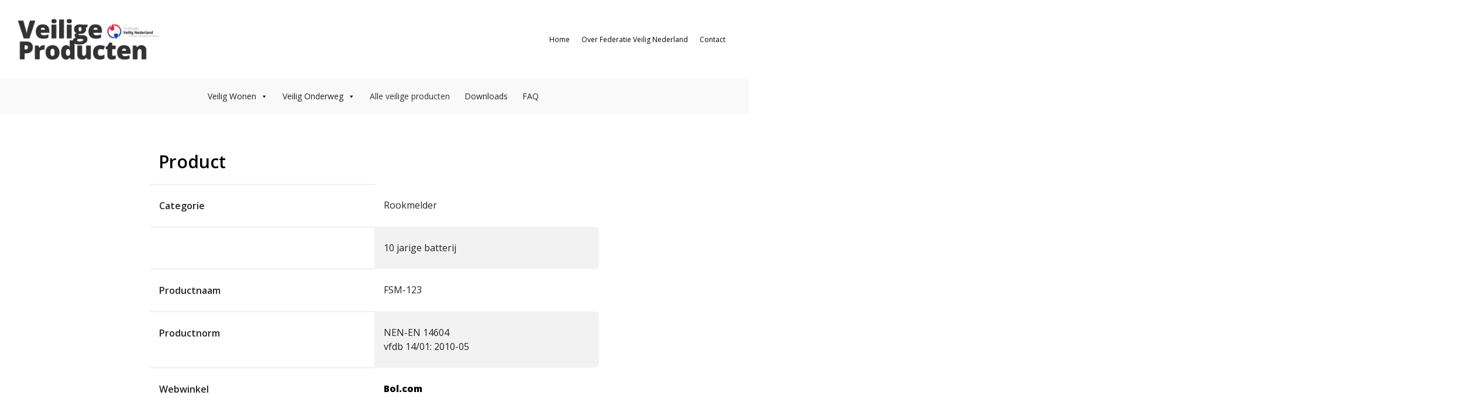

--- FILE ---
content_type: text/html; charset=UTF-8
request_url: https://veiligeproducten.nl/alle-veilige-producten/product-detailpagina/?productid=186
body_size: 9643
content:
<!DOCTYPE html>
<html lang="nl-NL" class="no-js no-svg">
<head>
  <meta charset="UTF-8">
  <meta name="viewport" content="width=device-width, initial-scale=1">
  <link rel="profile" href="http://gmpg.org/xfn/11">
	
  <!-- Title -->
  <title>Veilige Producten | product-detailpagina</title>
  
  <title>product-detailpagina &#8211; Veilige producten</title>
<meta name='robots' content='max-image-preview:large' />
<link rel='dns-prefetch' href='//cdnjs.cloudflare.com' />
<link rel='dns-prefetch' href='//www.googletagmanager.com' />
<link rel="alternate" title="oEmbed (JSON)" type="application/json+oembed" href="https://veiligeproducten.nl/wp-json/oembed/1.0/embed?url=https%3A%2F%2Fveiligeproducten.nl%2Falle-veilige-producten%2Fproduct-detailpagina%2F" />
<link rel="alternate" title="oEmbed (XML)" type="text/xml+oembed" href="https://veiligeproducten.nl/wp-json/oembed/1.0/embed?url=https%3A%2F%2Fveiligeproducten.nl%2Falle-veilige-producten%2Fproduct-detailpagina%2F&#038;format=xml" />
<style id='wp-img-auto-sizes-contain-inline-css' type='text/css'>
img:is([sizes=auto i],[sizes^="auto," i]){contain-intrinsic-size:3000px 1500px}
/*# sourceURL=wp-img-auto-sizes-contain-inline-css */
</style>
<style id='wp-emoji-styles-inline-css' type='text/css'>

	img.wp-smiley, img.emoji {
		display: inline !important;
		border: none !important;
		box-shadow: none !important;
		height: 1em !important;
		width: 1em !important;
		margin: 0 0.07em !important;
		vertical-align: -0.1em !important;
		background: none !important;
		padding: 0 !important;
	}
/*# sourceURL=wp-emoji-styles-inline-css */
</style>
<style id='wp-block-library-inline-css' type='text/css'>
:root{--wp-block-synced-color:#7a00df;--wp-block-synced-color--rgb:122,0,223;--wp-bound-block-color:var(--wp-block-synced-color);--wp-editor-canvas-background:#ddd;--wp-admin-theme-color:#007cba;--wp-admin-theme-color--rgb:0,124,186;--wp-admin-theme-color-darker-10:#006ba1;--wp-admin-theme-color-darker-10--rgb:0,107,160.5;--wp-admin-theme-color-darker-20:#005a87;--wp-admin-theme-color-darker-20--rgb:0,90,135;--wp-admin-border-width-focus:2px}@media (min-resolution:192dpi){:root{--wp-admin-border-width-focus:1.5px}}.wp-element-button{cursor:pointer}:root .has-very-light-gray-background-color{background-color:#eee}:root .has-very-dark-gray-background-color{background-color:#313131}:root .has-very-light-gray-color{color:#eee}:root .has-very-dark-gray-color{color:#313131}:root .has-vivid-green-cyan-to-vivid-cyan-blue-gradient-background{background:linear-gradient(135deg,#00d084,#0693e3)}:root .has-purple-crush-gradient-background{background:linear-gradient(135deg,#34e2e4,#4721fb 50%,#ab1dfe)}:root .has-hazy-dawn-gradient-background{background:linear-gradient(135deg,#faaca8,#dad0ec)}:root .has-subdued-olive-gradient-background{background:linear-gradient(135deg,#fafae1,#67a671)}:root .has-atomic-cream-gradient-background{background:linear-gradient(135deg,#fdd79a,#004a59)}:root .has-nightshade-gradient-background{background:linear-gradient(135deg,#330968,#31cdcf)}:root .has-midnight-gradient-background{background:linear-gradient(135deg,#020381,#2874fc)}:root{--wp--preset--font-size--normal:16px;--wp--preset--font-size--huge:42px}.has-regular-font-size{font-size:1em}.has-larger-font-size{font-size:2.625em}.has-normal-font-size{font-size:var(--wp--preset--font-size--normal)}.has-huge-font-size{font-size:var(--wp--preset--font-size--huge)}.has-text-align-center{text-align:center}.has-text-align-left{text-align:left}.has-text-align-right{text-align:right}.has-fit-text{white-space:nowrap!important}#end-resizable-editor-section{display:none}.aligncenter{clear:both}.items-justified-left{justify-content:flex-start}.items-justified-center{justify-content:center}.items-justified-right{justify-content:flex-end}.items-justified-space-between{justify-content:space-between}.screen-reader-text{border:0;clip-path:inset(50%);height:1px;margin:-1px;overflow:hidden;padding:0;position:absolute;width:1px;word-wrap:normal!important}.screen-reader-text:focus{background-color:#ddd;clip-path:none;color:#444;display:block;font-size:1em;height:auto;left:5px;line-height:normal;padding:15px 23px 14px;text-decoration:none;top:5px;width:auto;z-index:100000}html :where(.has-border-color){border-style:solid}html :where([style*=border-top-color]){border-top-style:solid}html :where([style*=border-right-color]){border-right-style:solid}html :where([style*=border-bottom-color]){border-bottom-style:solid}html :where([style*=border-left-color]){border-left-style:solid}html :where([style*=border-width]){border-style:solid}html :where([style*=border-top-width]){border-top-style:solid}html :where([style*=border-right-width]){border-right-style:solid}html :where([style*=border-bottom-width]){border-bottom-style:solid}html :where([style*=border-left-width]){border-left-style:solid}html :where(img[class*=wp-image-]){height:auto;max-width:100%}:where(figure){margin:0 0 1em}html :where(.is-position-sticky){--wp-admin--admin-bar--position-offset:var(--wp-admin--admin-bar--height,0px)}@media screen and (max-width:600px){html :where(.is-position-sticky){--wp-admin--admin-bar--position-offset:0px}}

/*# sourceURL=wp-block-library-inline-css */
</style><style id='global-styles-inline-css' type='text/css'>
:root{--wp--preset--aspect-ratio--square: 1;--wp--preset--aspect-ratio--4-3: 4/3;--wp--preset--aspect-ratio--3-4: 3/4;--wp--preset--aspect-ratio--3-2: 3/2;--wp--preset--aspect-ratio--2-3: 2/3;--wp--preset--aspect-ratio--16-9: 16/9;--wp--preset--aspect-ratio--9-16: 9/16;--wp--preset--color--black: #000000;--wp--preset--color--cyan-bluish-gray: #abb8c3;--wp--preset--color--white: #ffffff;--wp--preset--color--pale-pink: #f78da7;--wp--preset--color--vivid-red: #cf2e2e;--wp--preset--color--luminous-vivid-orange: #ff6900;--wp--preset--color--luminous-vivid-amber: #fcb900;--wp--preset--color--light-green-cyan: #7bdcb5;--wp--preset--color--vivid-green-cyan: #00d084;--wp--preset--color--pale-cyan-blue: #8ed1fc;--wp--preset--color--vivid-cyan-blue: #0693e3;--wp--preset--color--vivid-purple: #9b51e0;--wp--preset--gradient--vivid-cyan-blue-to-vivid-purple: linear-gradient(135deg,rgb(6,147,227) 0%,rgb(155,81,224) 100%);--wp--preset--gradient--light-green-cyan-to-vivid-green-cyan: linear-gradient(135deg,rgb(122,220,180) 0%,rgb(0,208,130) 100%);--wp--preset--gradient--luminous-vivid-amber-to-luminous-vivid-orange: linear-gradient(135deg,rgb(252,185,0) 0%,rgb(255,105,0) 100%);--wp--preset--gradient--luminous-vivid-orange-to-vivid-red: linear-gradient(135deg,rgb(255,105,0) 0%,rgb(207,46,46) 100%);--wp--preset--gradient--very-light-gray-to-cyan-bluish-gray: linear-gradient(135deg,rgb(238,238,238) 0%,rgb(169,184,195) 100%);--wp--preset--gradient--cool-to-warm-spectrum: linear-gradient(135deg,rgb(74,234,220) 0%,rgb(151,120,209) 20%,rgb(207,42,186) 40%,rgb(238,44,130) 60%,rgb(251,105,98) 80%,rgb(254,248,76) 100%);--wp--preset--gradient--blush-light-purple: linear-gradient(135deg,rgb(255,206,236) 0%,rgb(152,150,240) 100%);--wp--preset--gradient--blush-bordeaux: linear-gradient(135deg,rgb(254,205,165) 0%,rgb(254,45,45) 50%,rgb(107,0,62) 100%);--wp--preset--gradient--luminous-dusk: linear-gradient(135deg,rgb(255,203,112) 0%,rgb(199,81,192) 50%,rgb(65,88,208) 100%);--wp--preset--gradient--pale-ocean: linear-gradient(135deg,rgb(255,245,203) 0%,rgb(182,227,212) 50%,rgb(51,167,181) 100%);--wp--preset--gradient--electric-grass: linear-gradient(135deg,rgb(202,248,128) 0%,rgb(113,206,126) 100%);--wp--preset--gradient--midnight: linear-gradient(135deg,rgb(2,3,129) 0%,rgb(40,116,252) 100%);--wp--preset--font-size--small: 13px;--wp--preset--font-size--medium: 20px;--wp--preset--font-size--large: 36px;--wp--preset--font-size--x-large: 42px;--wp--preset--spacing--20: 0.44rem;--wp--preset--spacing--30: 0.67rem;--wp--preset--spacing--40: 1rem;--wp--preset--spacing--50: 1.5rem;--wp--preset--spacing--60: 2.25rem;--wp--preset--spacing--70: 3.38rem;--wp--preset--spacing--80: 5.06rem;--wp--preset--shadow--natural: 6px 6px 9px rgba(0, 0, 0, 0.2);--wp--preset--shadow--deep: 12px 12px 50px rgba(0, 0, 0, 0.4);--wp--preset--shadow--sharp: 6px 6px 0px rgba(0, 0, 0, 0.2);--wp--preset--shadow--outlined: 6px 6px 0px -3px rgb(255, 255, 255), 6px 6px rgb(0, 0, 0);--wp--preset--shadow--crisp: 6px 6px 0px rgb(0, 0, 0);}:where(.is-layout-flex){gap: 0.5em;}:where(.is-layout-grid){gap: 0.5em;}body .is-layout-flex{display: flex;}.is-layout-flex{flex-wrap: wrap;align-items: center;}.is-layout-flex > :is(*, div){margin: 0;}body .is-layout-grid{display: grid;}.is-layout-grid > :is(*, div){margin: 0;}:where(.wp-block-columns.is-layout-flex){gap: 2em;}:where(.wp-block-columns.is-layout-grid){gap: 2em;}:where(.wp-block-post-template.is-layout-flex){gap: 1.25em;}:where(.wp-block-post-template.is-layout-grid){gap: 1.25em;}.has-black-color{color: var(--wp--preset--color--black) !important;}.has-cyan-bluish-gray-color{color: var(--wp--preset--color--cyan-bluish-gray) !important;}.has-white-color{color: var(--wp--preset--color--white) !important;}.has-pale-pink-color{color: var(--wp--preset--color--pale-pink) !important;}.has-vivid-red-color{color: var(--wp--preset--color--vivid-red) !important;}.has-luminous-vivid-orange-color{color: var(--wp--preset--color--luminous-vivid-orange) !important;}.has-luminous-vivid-amber-color{color: var(--wp--preset--color--luminous-vivid-amber) !important;}.has-light-green-cyan-color{color: var(--wp--preset--color--light-green-cyan) !important;}.has-vivid-green-cyan-color{color: var(--wp--preset--color--vivid-green-cyan) !important;}.has-pale-cyan-blue-color{color: var(--wp--preset--color--pale-cyan-blue) !important;}.has-vivid-cyan-blue-color{color: var(--wp--preset--color--vivid-cyan-blue) !important;}.has-vivid-purple-color{color: var(--wp--preset--color--vivid-purple) !important;}.has-black-background-color{background-color: var(--wp--preset--color--black) !important;}.has-cyan-bluish-gray-background-color{background-color: var(--wp--preset--color--cyan-bluish-gray) !important;}.has-white-background-color{background-color: var(--wp--preset--color--white) !important;}.has-pale-pink-background-color{background-color: var(--wp--preset--color--pale-pink) !important;}.has-vivid-red-background-color{background-color: var(--wp--preset--color--vivid-red) !important;}.has-luminous-vivid-orange-background-color{background-color: var(--wp--preset--color--luminous-vivid-orange) !important;}.has-luminous-vivid-amber-background-color{background-color: var(--wp--preset--color--luminous-vivid-amber) !important;}.has-light-green-cyan-background-color{background-color: var(--wp--preset--color--light-green-cyan) !important;}.has-vivid-green-cyan-background-color{background-color: var(--wp--preset--color--vivid-green-cyan) !important;}.has-pale-cyan-blue-background-color{background-color: var(--wp--preset--color--pale-cyan-blue) !important;}.has-vivid-cyan-blue-background-color{background-color: var(--wp--preset--color--vivid-cyan-blue) !important;}.has-vivid-purple-background-color{background-color: var(--wp--preset--color--vivid-purple) !important;}.has-black-border-color{border-color: var(--wp--preset--color--black) !important;}.has-cyan-bluish-gray-border-color{border-color: var(--wp--preset--color--cyan-bluish-gray) !important;}.has-white-border-color{border-color: var(--wp--preset--color--white) !important;}.has-pale-pink-border-color{border-color: var(--wp--preset--color--pale-pink) !important;}.has-vivid-red-border-color{border-color: var(--wp--preset--color--vivid-red) !important;}.has-luminous-vivid-orange-border-color{border-color: var(--wp--preset--color--luminous-vivid-orange) !important;}.has-luminous-vivid-amber-border-color{border-color: var(--wp--preset--color--luminous-vivid-amber) !important;}.has-light-green-cyan-border-color{border-color: var(--wp--preset--color--light-green-cyan) !important;}.has-vivid-green-cyan-border-color{border-color: var(--wp--preset--color--vivid-green-cyan) !important;}.has-pale-cyan-blue-border-color{border-color: var(--wp--preset--color--pale-cyan-blue) !important;}.has-vivid-cyan-blue-border-color{border-color: var(--wp--preset--color--vivid-cyan-blue) !important;}.has-vivid-purple-border-color{border-color: var(--wp--preset--color--vivid-purple) !important;}.has-vivid-cyan-blue-to-vivid-purple-gradient-background{background: var(--wp--preset--gradient--vivid-cyan-blue-to-vivid-purple) !important;}.has-light-green-cyan-to-vivid-green-cyan-gradient-background{background: var(--wp--preset--gradient--light-green-cyan-to-vivid-green-cyan) !important;}.has-luminous-vivid-amber-to-luminous-vivid-orange-gradient-background{background: var(--wp--preset--gradient--luminous-vivid-amber-to-luminous-vivid-orange) !important;}.has-luminous-vivid-orange-to-vivid-red-gradient-background{background: var(--wp--preset--gradient--luminous-vivid-orange-to-vivid-red) !important;}.has-very-light-gray-to-cyan-bluish-gray-gradient-background{background: var(--wp--preset--gradient--very-light-gray-to-cyan-bluish-gray) !important;}.has-cool-to-warm-spectrum-gradient-background{background: var(--wp--preset--gradient--cool-to-warm-spectrum) !important;}.has-blush-light-purple-gradient-background{background: var(--wp--preset--gradient--blush-light-purple) !important;}.has-blush-bordeaux-gradient-background{background: var(--wp--preset--gradient--blush-bordeaux) !important;}.has-luminous-dusk-gradient-background{background: var(--wp--preset--gradient--luminous-dusk) !important;}.has-pale-ocean-gradient-background{background: var(--wp--preset--gradient--pale-ocean) !important;}.has-electric-grass-gradient-background{background: var(--wp--preset--gradient--electric-grass) !important;}.has-midnight-gradient-background{background: var(--wp--preset--gradient--midnight) !important;}.has-small-font-size{font-size: var(--wp--preset--font-size--small) !important;}.has-medium-font-size{font-size: var(--wp--preset--font-size--medium) !important;}.has-large-font-size{font-size: var(--wp--preset--font-size--large) !important;}.has-x-large-font-size{font-size: var(--wp--preset--font-size--x-large) !important;}
/*# sourceURL=global-styles-inline-css */
</style>

<style id='classic-theme-styles-inline-css' type='text/css'>
/*! This file is auto-generated */
.wp-block-button__link{color:#fff;background-color:#32373c;border-radius:9999px;box-shadow:none;text-decoration:none;padding:calc(.667em + 2px) calc(1.333em + 2px);font-size:1.125em}.wp-block-file__button{background:#32373c;color:#fff;text-decoration:none}
/*# sourceURL=/wp-includes/css/classic-themes.min.css */
</style>
<link rel='stylesheet' id='contact-form-7-css' href='https://veiligeproducten.nl/wp-content/plugins/contact-form-7/includes/css/styles.css?ver=6.1.4' type='text/css' media='all' />
<link rel='stylesheet' id='megamenu-css' href='https://veiligeproducten.nl/wp-content/uploads/maxmegamenu/style.css?ver=173fed' type='text/css' media='all' />
<link rel='stylesheet' id='dashicons-css' href='https://veiligeproducten.nl/wp-includes/css/dashicons.min.css?ver=6.9' type='text/css' media='all' />
<link rel='stylesheet' id='font-awesome-css' href='https://cdnjs.cloudflare.com/ajax/libs/font-awesome//5.15.3/css/all.min.css?ver=5.15.3' type='text/css' media='all' />
<link rel='stylesheet' id='bootstrap-css' href='https://cdnjs.cloudflare.com/ajax/libs/twitter-bootstrap/4.5.3/css/bootstrap.min.css?ver=6.9' type='text/css' media='all' />
<link rel='stylesheet' id='main-css' href='https://veiligeproducten.nl/wp-content/themes/veiligeproducten/assets/css/main.css?ver=20260115' type='text/css' media='all' />
<link rel='stylesheet' id='mygutenberg-css' href='https://veiligeproducten.nl/wp-content/themes/veiligeproducten/assets/css/mygutenberg.css?ver=20260115' type='text/css' media='all' />
<link rel='stylesheet' id='animations-css' href='https://veiligeproducten.nl/wp-content/themes/veiligeproducten/assets/css/animations.css?ver=20260115' type='text/css' media='all' />
<link rel='stylesheet' id='style-css' href='https://veiligeproducten.nl/wp-content/themes/veiligeproducten/assets/css/style.css?ver=20260115' type='text/css' media='all' />
<link rel='stylesheet' id='wpzoom-social-icons-socicon-css' href='https://veiligeproducten.nl/wp-content/plugins/social-icons-widget-by-wpzoom/assets/css/wpzoom-socicon.css?ver=1764844671' type='text/css' media='all' />
<link rel='stylesheet' id='wpzoom-social-icons-genericons-css' href='https://veiligeproducten.nl/wp-content/plugins/social-icons-widget-by-wpzoom/assets/css/genericons.css?ver=1764844671' type='text/css' media='all' />
<link rel='stylesheet' id='wpzoom-social-icons-academicons-css' href='https://veiligeproducten.nl/wp-content/plugins/social-icons-widget-by-wpzoom/assets/css/academicons.min.css?ver=1764844671' type='text/css' media='all' />
<link rel='stylesheet' id='wpzoom-social-icons-font-awesome-3-css' href='https://veiligeproducten.nl/wp-content/plugins/social-icons-widget-by-wpzoom/assets/css/font-awesome-3.min.css?ver=1764844671' type='text/css' media='all' />
<link rel='stylesheet' id='wpzoom-social-icons-styles-css' href='https://veiligeproducten.nl/wp-content/plugins/social-icons-widget-by-wpzoom/assets/css/wpzoom-social-icons-styles.css?ver=1764844671' type='text/css' media='all' />
<link rel='preload' as='font'  id='wpzoom-social-icons-font-academicons-woff2-css' href='https://veiligeproducten.nl/wp-content/plugins/social-icons-widget-by-wpzoom/assets/font/academicons.woff2?v=1.9.2'  type='font/woff2' crossorigin />
<link rel='preload' as='font'  id='wpzoom-social-icons-font-fontawesome-3-woff2-css' href='https://veiligeproducten.nl/wp-content/plugins/social-icons-widget-by-wpzoom/assets/font/fontawesome-webfont.woff2?v=4.7.0'  type='font/woff2' crossorigin />
<link rel='preload' as='font'  id='wpzoom-social-icons-font-genericons-woff-css' href='https://veiligeproducten.nl/wp-content/plugins/social-icons-widget-by-wpzoom/assets/font/Genericons.woff'  type='font/woff' crossorigin />
<link rel='preload' as='font'  id='wpzoom-social-icons-font-socicon-woff2-css' href='https://veiligeproducten.nl/wp-content/plugins/social-icons-widget-by-wpzoom/assets/font/socicon.woff2?v=4.5.3'  type='font/woff2' crossorigin />
<script type="text/javascript" src="https://veiligeproducten.nl/wp-includes/js/jquery/jquery.min.js?ver=3.7.1" id="jquery-core-js"></script>
<script type="text/javascript" src="https://veiligeproducten.nl/wp-includes/js/jquery/jquery-migrate.min.js?ver=3.4.1" id="jquery-migrate-js"></script>
<link rel="https://api.w.org/" href="https://veiligeproducten.nl/wp-json/" /><link rel="alternate" title="JSON" type="application/json" href="https://veiligeproducten.nl/wp-json/wp/v2/pages/1424" /><link rel="EditURI" type="application/rsd+xml" title="RSD" href="https://veiligeproducten.nl/xmlrpc.php?rsd" />
<meta name="generator" content="WordPress 6.9" />
<link rel="canonical" href="https://veiligeproducten.nl/alle-veilige-producten/product-detailpagina/" />
<link rel='shortlink' href='https://veiligeproducten.nl/?p=1424' />

		<!-- GA Google Analytics @ https://m0n.co/ga -->
		<script async src="https://www.googletagmanager.com/gtag/js?id=G-362664009"></script>
		<script>
			window.dataLayer = window.dataLayer || [];
			function gtag(){dataLayer.push(arguments);}
			gtag('js', new Date());
			gtag('config', 'G-362664009');
		</script>

	<meta name="generator" content="Site Kit by Google 1.170.0" />    
    <script type="text/javascript">
        var ajaxurl = 'https://veiligeproducten.nl/wp-admin/admin-ajax.php';
    </script>

<style type="text/css"></style>
<style>
.synved-social-resolution-single {
display: inline-block;
}
.synved-social-resolution-normal {
display: inline-block;
}
.synved-social-resolution-hidef {
display: none;
}

@media only screen and (min--moz-device-pixel-ratio: 2),
only screen and (-o-min-device-pixel-ratio: 2/1),
only screen and (-webkit-min-device-pixel-ratio: 2),
only screen and (min-device-pixel-ratio: 2),
only screen and (min-resolution: 2dppx),
only screen and (min-resolution: 192dpi) {
	.synved-social-resolution-normal {
	display: none;
	}
	.synved-social-resolution-hidef {
	display: inline-block;
	}
}
</style>		<style type="text/css" id="wp-custom-css">
			/* .image-main {
    width: 100%;
    height: 80%;
    margin-top: 30px;
    box-shadow: 0 1px 4px 0 rgba(0, 0, 0, 0.2), 0 5px 10px 0 rgba(0, 0, 0, 0.19);
} */		</style>
		<style type="text/css">/** Mega Menu CSS: fs **/</style>

  <!-- CSS bestanden -->
  <!-- <link rel="stylesheet" type="text/css" href="/wp-content/themes/veiligeproducten/css/main.css">
  <link rel="stylesheet" type="text/css" href="/wp-content/themes/veiligeproducten/css/mygutenberg.css">
  <link rel="stylesheet" type="text/css" href="/wp-content/themes/veiligeproducten/css/animations.css"> -->
	
  <!-- GOOGLE bestand/font -->
  <link href="https://fonts.googleapis.com/css?family=Open+Sans:400,600,800" rel="stylesheet">
  <link rel="stylesheet" href="https://fonts.googleapis.com/icon?family=Material+Icons">
  <link rel="icon" href="/wp-content/veiligeproducten/img/logo.png">

</head>

<body class="wp-singular page-template page-template-product-detail page-template-product-detail-php page page-id-1424 page-child parent-pageid-43 wp-theme-veiligeproducten mega-menu-top mega-menu-snelmenu"><!-- body ends in footer //-->

  <header class="content-base">
    <div class="content-row global-width-xxl">
      <div class="container-fluid">
        <div class="row">
          <div class="col">

            <div class="header-row">
              <a id="site-branding" href="/">
                <img id="logo" alt="logo" src="/wp-content/themes/\veiligeproducten/img/Veilige-Producten-Federatie-Veilig-Nederland.png">
              </a>
              <div id="mega-menu-wrap-snelmenu" class="mega-menu-wrap"><div class="mega-menu-toggle"><div class="mega-toggle-blocks-left"></div><div class="mega-toggle-blocks-center"></div><div class="mega-toggle-blocks-right"><div class='mega-toggle-block mega-menu-toggle-block mega-toggle-block-1' id='mega-toggle-block-1' tabindex='0'><span class='mega-toggle-label' role='button' aria-expanded='false'><span class='mega-toggle-label-closed'>MENU</span><span class='mega-toggle-label-open'>MENU</span></span></div></div></div><ul id="mega-menu-snelmenu" class="mega-menu max-mega-menu mega-menu-horizontal mega-no-js" data-event="hover_intent" data-effect="fade_up" data-effect-speed="200" data-effect-mobile="disabled" data-effect-speed-mobile="0" data-mobile-force-width="false" data-second-click="close" data-document-click="collapse" data-vertical-behaviour="standard" data-breakpoint="2" data-unbind="true" data-mobile-state="collapse_all" data-mobile-direction="vertical" data-hover-intent-timeout="300" data-hover-intent-interval="100"><li class="mega-menu-item mega-menu-item-type-custom mega-menu-item-object-custom mega-align-bottom-left mega-menu-flyout mega-menu-item-389" id="mega-menu-item-389"><a class="mega-menu-link" href="http://www.veiligeproducten.nl" tabindex="0">Home</a></li><li class="mega-menu-item mega-menu-item-type-post_type mega-menu-item-object-page mega-align-bottom-left mega-menu-flyout mega-menu-item-1452" id="mega-menu-item-1452"><a class="mega-menu-link" href="https://veiligeproducten.nl/over-federatie-veilig-nederland/" tabindex="0">Over Federatie Veilig Nederland</a></li><li class="mega-menu-item mega-menu-item-type-post_type mega-menu-item-object-page mega-align-bottom-left mega-menu-flyout mega-menu-item-1485" id="mega-menu-item-1485"><a class="mega-menu-link" href="https://veiligeproducten.nl/contact-2/" tabindex="0">Contact</a></li></ul></div>            </div>

                          <div class="menu-row">
                <div id="mega-menu-wrap-top" class="mega-menu-wrap"><div class="mega-menu-toggle"><div class="mega-toggle-blocks-left"></div><div class="mega-toggle-blocks-center"><div class='mega-toggle-block mega-menu-toggle-block mega-toggle-block-1' id='mega-toggle-block-1' tabindex='0'><span class='mega-toggle-label' role='button' aria-expanded='false'><span class='mega-toggle-label-closed'>MENU</span><span class='mega-toggle-label-open'>CLOSE</span></span></div></div><div class="mega-toggle-blocks-right"></div></div><ul id="mega-menu-top" class="mega-menu max-mega-menu mega-menu-horizontal mega-no-js" data-event="hover" data-effect="fade_up" data-effect-speed="200" data-effect-mobile="slide" data-effect-speed-mobile="200" data-mobile-force-width="body" data-second-click="close" data-document-click="collapse" data-vertical-behaviour="standard" data-breakpoint="670" data-unbind="true" data-mobile-state="collapse_all" data-mobile-direction="vertical" data-hover-intent-timeout="300" data-hover-intent-interval="100"><li class="mega-menu-item mega-menu-item-type-post_type mega-menu-item-object-page mega-menu-item-has-children mega-align-bottom-left mega-menu-flyout mega-menu-item-56" id="mega-menu-item-56"><a class="mega-menu-link" href="https://veiligeproducten.nl/thuis/" aria-expanded="false" tabindex="0">Veilig Wonen<span class="mega-indicator" aria-hidden="true"></span></a>
<ul class="mega-sub-menu">
<li class="mega-menu-item mega-menu-item-type-post_type mega-menu-item-object-page mega-menu-item-has-children mega-menu-item-88" id="mega-menu-item-88"><a class="mega-menu-link" href="https://veiligeproducten.nl/thuis/blusdekens/" aria-expanded="false">Blusdekens<span class="mega-indicator" aria-hidden="true"></span></a>
	<ul class="mega-sub-menu">
<li class="mega-menu-item mega-menu-item-type-post_type mega-menu-item-object-page mega-menu-item-1675" id="mega-menu-item-1675"><a class="mega-menu-link" href="https://veiligeproducten.nl/thuis/blusdekens-in-de-media-2/">Blusdekens in de media</a></li><li class="mega-menu-item mega-menu-item-type-post_type mega-menu-item-object-post mega-menu-item-1703" id="mega-menu-item-1703"><a class="mega-menu-link" href="https://veiligeproducten.nl/2014/10/03/archief-nieuws-over-blusdekens/">Nieuwsarchief blusdekens</a></li>	</ul>
</li><li class="mega-menu-item mega-menu-item-type-post_type mega-menu-item-object-page mega-menu-item-87" id="mega-menu-item-87"><a class="mega-menu-link" href="https://veiligeproducten.nl/thuis/rookmelders/">Rookmelders</a></li><li class="mega-menu-item mega-menu-item-type-post_type mega-menu-item-object-page mega-menu-item-has-children mega-menu-item-85" id="mega-menu-item-85"><a class="mega-menu-link" href="https://veiligeproducten.nl/thuis/koolmonozidemelders/" aria-expanded="false">Koolmonoxidemelders<span class="mega-indicator" aria-hidden="true"></span></a>
	<ul class="mega-sub-menu">
<li class="mega-menu-item mega-menu-item-type-post_type mega-menu-item-object-page mega-menu-item-1575" id="mega-menu-item-1575"><a class="mega-menu-link" href="https://veiligeproducten.nl/thuis/blusdekens-in-de-media/">Koolmonoxidemelders in de media</a></li>	</ul>
</li><li class="mega-menu-item mega-menu-item-type-post_type mega-menu-item-object-page mega-menu-item-84" id="mega-menu-item-84"><a class="mega-menu-link" href="https://veiligeproducten.nl/thuis/vetbrandmelders/">Vetblussers</a></li></ul>
</li><li class="mega-menu-item mega-menu-item-type-post_type mega-menu-item-object-page mega-menu-item-has-children mega-align-bottom-left mega-menu-flyout mega-menu-item-55" id="mega-menu-item-55"><a class="mega-menu-link" href="https://veiligeproducten.nl/onderweg/" aria-expanded="false" tabindex="0">Veilig Onderweg<span class="mega-indicator" aria-hidden="true"></span></a>
<ul class="mega-sub-menu">
<li class="mega-menu-item mega-menu-item-type-post_type mega-menu-item-object-page mega-menu-item-has-children mega-menu-item-331" id="mega-menu-item-331"><a class="mega-menu-link" href="https://veiligeproducten.nl/onderweg/onderweg-brandblussers/" aria-expanded="false">Brandblussers<span class="mega-indicator" aria-hidden="true"></span></a>
	<ul class="mega-sub-menu">
<li class="mega-menu-item mega-menu-item-type-post_type mega-menu-item-object-page mega-menu-item-1762" id="mega-menu-item-1762"><a class="mega-menu-link" href="https://veiligeproducten.nl/onderweg/brandblussers-in-de-media/">Brandblussers in de media</a></li>	</ul>
</li><li class="mega-menu-item mega-menu-item-type-post_type mega-menu-item-object-page mega-menu-item-333" id="mega-menu-item-333"><a class="mega-menu-link" href="https://veiligeproducten.nl/onderweg/onderweg-koolmonoxidemelders/">Koolmonoxidemelders</a></li></ul>
</li><li class="mega-menu-item mega-menu-item-type-post_type mega-menu-item-object-page mega-current-page-ancestor mega-align-bottom-left mega-menu-flyout mega-menu-item-54" id="mega-menu-item-54"><a class="mega-menu-link" href="https://veiligeproducten.nl/alle-veilige-producten/" tabindex="0">Alle veilige producten</a></li><li class="mega-menu-item mega-menu-item-type-post_type mega-menu-item-object-page mega-align-bottom-left mega-menu-flyout mega-menu-item-1616" id="mega-menu-item-1616"><a class="mega-menu-link" href="https://veiligeproducten.nl/downloads/" tabindex="0">Downloads</a></li><li class="mega-menu-item mega-menu-item-type-post_type mega-menu-item-object-page mega-align-bottom-left mega-menu-flyout mega-menu-item-53" id="mega-menu-item-53"><a class="mega-menu-link" href="https://veiligeproducten.nl/vragen/" tabindex="0">FAQ</a></li></ul></div>              </div>
            
          </div>
        </div>
      </div>
    </div>
  </header><div class="wrap">
	<div id="primary" class="content-area">
		<main id="main" class="site-main" role="main">
<!-- content-page.php //-->
<div class="container-main">
	<div class="container-main-inhoud">
		<article id="post-1424" class="post-1424 page type-page status-publish hentry">
			<div class="entry-content">
							</div><!-- .entry-content -->
		</article><!-- #post-## -->
	</div>
</div>			<div class='container-main'>
				<div class='container-main-inhoud'>
					<div class='row'>
						<div class='col-sm inhoud-tekst'>
							<h2 id='inhoud-veilige-kop'>Product</h2>
						</div>
					</div>
					<div class='row'>
						<div class='col-sm inhoud-tekst padding-none'>
							<div class='table-responsive'>
						
								<table class='table'>
									<tbody>
										<tr>
											<th scope='col'>Categorie</th>
											<td data-label='Categorie'>Rookmelder</td>
										</tr>
										<tr>
											<th scope='col'></th>
											<td data-label=''>10 jarige batterij</td>
										</tr>
										<tr>
											<th scope='col'>Productnaam</th>
											<td data-label='Productnaam'>FSM-123</td>
										</tr>
										<tr>
											<th scope='col'>Productnorm</th>
											<td data-label='Productnaam'>
											NEN-EN 14604<br />vfdb 14/01: 2010-05<br />											
											</td>
										</tr>
											<tr>
												<th scope='col'>Webwinkel</th>
												<td data-label='Winkel'>
													<a class="underline" href='https://www.bol.com/nl/nl/p/smartwares-fsm-12300-rookmelder-fsm-123/9300000040825989/?bltgh=taodnuha-zlwbgdabsjang.2_9.10.producttitle' target='_blank'>Bol.com</a>
												</td>
											</tr>
									</tbody>
								</table>
								<br>
								
								<table class='table'>
									 <tbody>
										 <tr>
											 <th scope='col'>Leverancier</th>
											 <td data-label='Leverancier'>
											 <!-- Website leverancier is urlwebsite (leverancier) //-->
											 <a class="underline" href='https://www.smartwares.eu' target='_blank'>Smartwares Europe</a></td>
										 </tr>
										 <tr>
											 <th scope='col'>Adres leverancier</th>
											 <td data-label='Adres leverancier'>Jules Verneweg 87</td>
										 </tr>
										 <tr>
											 <th scope='col'>Postcode leverancier</th>
											 <td data-label='Postcode leverancier'>5015 BH</td>
										</tr>
										<tr>
											<th scope='col'>Plaats leverancier</th>
											<td data-label='Plaats leverancier'>Tilburg</td>
										</tr>
									</tbody>
								</table>
								<br>
								
								<table class='table'>
									<tbody>
										<tr>
											<th scope='col' colspan="2">Certificaten</th>
										</tr>
																		<tr>
											<th scope='col'>Instelling</th>
											<td>Smartwares Europe</td>
										</tr>
										<tr>
											<th scope='col'>Certificaat</th>
											<td><a target="_blank" href="//content.veiligeproducten.nl/Apparatuurdocumenten/186/certificaten/Prestatieverklaring FSM-123.pdf">
											Prestatieverklaring FSM-123</a></td>
										</tr>
									
																		</tbody>
								</table>
								<br>
								
																	<div class='col-sm padding-none'>
										<div class='detail-img-content'>
											<img class="detail-img" 
											src="//content.veiligeproducten.nl/Apparatuurdocumenten/186/productafbeelding186.jpg">
											<p class="detail-img-caption">FSM-123</p>
										</div>
									</div>
									<br>
								
							</div>
						</div>
					</div>
				</div>
			</div>
		</main><!-- #main -->
	</div><!-- #primary -->
</div><!-- .wrap -->

<!-- actueel section -->
<div class="container-actueel">
	<div class="container-actueel-inhoud">
	
		<div class="row">
			<div class="col-sm padding-col-actueel">
				<h2 id="inhoud-tekst-kop">Actueel</h2>
			</div>
		</div>
		
		<div class="row">	
						
						<div class="col-sm actueel-padding">
			
							<div class="actueel-post teller1">
					<a href="https://veiligeproducten.nl/2022/12/27/rookmelder-voorkomt-woningbrand-in-velp/">
								
															
<!--
							<div class="image-test-een">
																<div class="text-een">
																	</div>
							</div>
						
-->
						<div class="image-test-een" style="background: linear-gradient(to bottom, rgba(255, 255, 255, 0) 0, #000 100%), url('https://veiligeproducten.nl/wp-content/uploads/2019/09/brandweer-auto.jpg'); background-size:cover;">
							<div class="text-een">
								Rookmelder voorkomt woningbrand in Velp 							</div>
						</div>
						
													
					</a> 
				</div>
				</div>			
						<div class="col-sm actueel-padding">
			
							<div class="actueel-post teller2">
					<a href="https://veiligeproducten.nl/2022/12/27/bewoners-worden-gewekt-door-rookmelder-bij-brand-in-boxtelse-woning-brandweer-redt-hond-uit-huis/">
								
					
<!--
							<div class='image-test-twee'>
																<div class='text-twee'> 
																	</div>
							</div>
-->
						<div class='image-test-twee' style="background: linear-gradient(to bottom, rgba(255, 255, 255, 0) 0, #000 100%), url('https://veiligeproducten.nl/wp-content/uploads/2020/09/FSM-12400_90_ambiance-scaled.jpg'); background-size:cover;">
							<div class='text-twee'> 
								Bewoners worden gewekt door rookmelder bij brand in Boxtelse woning, brandweer redt hond uit huis							</div>
						</div>
						
													
					</a> 
				</div>
								<div class="actueel-post teller3">
					<a href="https://veiligeproducten.nl/2022/12/27/buren-horen-rookmelder-brand-in-meterkast/">
								
										
<!--
							<div class='image-test-drie'>
																<div class='text-drie'> 
																	</div>
							</div>
-->
						<div class='image-test-drie' style="background: linear-gradient(to bottom, rgba(255, 255, 255, 0) 0, #000 100%), url('https://veiligeproducten.nl/wp-content/uploads/2019/09/Woningbrand.jpg'); background-size:cover;">
							<div class='text-drie'> 
								Buren horen rookmelder: brand in meterkast							</div>
						</div>
					
					
													
					</a> 
				</div>
				</div>		</div>
	</div>
</div>

<!-- Bootstrap JS bestanden -->
<script type="text/javascript" src="/wp-content/themes/veiligeproducten/bootstrap/js/bootstrap.min.js"></script>
	
<script type="speculationrules">
{"prefetch":[{"source":"document","where":{"and":[{"href_matches":"/*"},{"not":{"href_matches":["/wp-*.php","/wp-admin/*","/wp-content/uploads/*","/wp-content/*","/wp-content/plugins/*","/wp-content/themes/veiligeproducten/*","/*\\?(.+)"]}},{"not":{"selector_matches":"a[rel~=\"nofollow\"]"}},{"not":{"selector_matches":".no-prefetch, .no-prefetch a"}}]},"eagerness":"conservative"}]}
</script>
<script type="text/javascript" src="https://veiligeproducten.nl/wp-includes/js/dist/hooks.min.js?ver=dd5603f07f9220ed27f1" id="wp-hooks-js"></script>
<script type="text/javascript" src="https://veiligeproducten.nl/wp-includes/js/dist/i18n.min.js?ver=c26c3dc7bed366793375" id="wp-i18n-js"></script>
<script type="text/javascript" id="wp-i18n-js-after">
/* <![CDATA[ */
wp.i18n.setLocaleData( { 'text direction\u0004ltr': [ 'ltr' ] } );
//# sourceURL=wp-i18n-js-after
/* ]]> */
</script>
<script type="text/javascript" src="https://veiligeproducten.nl/wp-content/plugins/contact-form-7/includes/swv/js/index.js?ver=6.1.4" id="swv-js"></script>
<script type="text/javascript" id="contact-form-7-js-translations">
/* <![CDATA[ */
( function( domain, translations ) {
	var localeData = translations.locale_data[ domain ] || translations.locale_data.messages;
	localeData[""].domain = domain;
	wp.i18n.setLocaleData( localeData, domain );
} )( "contact-form-7", {"translation-revision-date":"2025-11-30 09:13:36+0000","generator":"GlotPress\/4.0.3","domain":"messages","locale_data":{"messages":{"":{"domain":"messages","plural-forms":"nplurals=2; plural=n != 1;","lang":"nl"},"This contact form is placed in the wrong place.":["Dit contactformulier staat op de verkeerde plek."],"Error:":["Fout:"]}},"comment":{"reference":"includes\/js\/index.js"}} );
//# sourceURL=contact-form-7-js-translations
/* ]]> */
</script>
<script type="text/javascript" id="contact-form-7-js-before">
/* <![CDATA[ */
var wpcf7 = {
    "api": {
        "root": "https:\/\/veiligeproducten.nl\/wp-json\/",
        "namespace": "contact-form-7\/v1"
    },
    "cached": 1
};
//# sourceURL=contact-form-7-js-before
/* ]]> */
</script>
<script type="text/javascript" src="https://veiligeproducten.nl/wp-content/plugins/contact-form-7/includes/js/index.js?ver=6.1.4" id="contact-form-7-js"></script>
<script type="text/javascript" src="https://veiligeproducten.nl/wp-content/plugins/social-icons-widget-by-wpzoom/assets/js/social-icons-widget-frontend.js?ver=1764844671" id="zoom-social-icons-widget-frontend-js"></script>
<script type="text/javascript" src="https://veiligeproducten.nl/wp-includes/js/hoverIntent.min.js?ver=1.10.2" id="hoverIntent-js"></script>
<script type="text/javascript" src="https://veiligeproducten.nl/wp-content/plugins/megamenu/js/maxmegamenu.js?ver=3.7" id="megamenu-js"></script>
<script type="text/javascript" id="icwp-wpsf-notbot-js-extra">
/* <![CDATA[ */
var shield_vars_notbot = {"strings":{"select_action":"Please select an action to perform.","are_you_sure":"Are you sure?","absolutely_sure":"Are you absolutely sure?"},"comps":{"notbot":{"ajax":{"not_bot":{"action":"shield_action","ex":"capture_not_bot","exnonce":"1a9d89714b","ajaxurl":"https://veiligeproducten.nl/wp-admin/admin-ajax.php","_wpnonce":"ac6ad3372e","_rest_url":"https://veiligeproducten.nl/wp-json/shield/v1/action/capture_not_bot?exnonce=1a9d89714b&_wpnonce=ac6ad3372e"}},"flags":{"skip":false,"required":true}}}};
//# sourceURL=icwp-wpsf-notbot-js-extra
/* ]]> */
</script>
<script type="text/javascript" src="https://veiligeproducten.nl/wp-content/plugins/wp-simple-firewall/assets/dist/shield-notbot.bundle.js?ver=21.0.10&amp;mtime=1768430459" id="icwp-wpsf-notbot-js"></script>
<script id="wp-emoji-settings" type="application/json">
{"baseUrl":"https://s.w.org/images/core/emoji/17.0.2/72x72/","ext":".png","svgUrl":"https://s.w.org/images/core/emoji/17.0.2/svg/","svgExt":".svg","source":{"concatemoji":"https://veiligeproducten.nl/wp-includes/js/wp-emoji-release.min.js?ver=6.9"}}
</script>
<script type="module">
/* <![CDATA[ */
/*! This file is auto-generated */
const a=JSON.parse(document.getElementById("wp-emoji-settings").textContent),o=(window._wpemojiSettings=a,"wpEmojiSettingsSupports"),s=["flag","emoji"];function i(e){try{var t={supportTests:e,timestamp:(new Date).valueOf()};sessionStorage.setItem(o,JSON.stringify(t))}catch(e){}}function c(e,t,n){e.clearRect(0,0,e.canvas.width,e.canvas.height),e.fillText(t,0,0);t=new Uint32Array(e.getImageData(0,0,e.canvas.width,e.canvas.height).data);e.clearRect(0,0,e.canvas.width,e.canvas.height),e.fillText(n,0,0);const a=new Uint32Array(e.getImageData(0,0,e.canvas.width,e.canvas.height).data);return t.every((e,t)=>e===a[t])}function p(e,t){e.clearRect(0,0,e.canvas.width,e.canvas.height),e.fillText(t,0,0);var n=e.getImageData(16,16,1,1);for(let e=0;e<n.data.length;e++)if(0!==n.data[e])return!1;return!0}function u(e,t,n,a){switch(t){case"flag":return n(e,"\ud83c\udff3\ufe0f\u200d\u26a7\ufe0f","\ud83c\udff3\ufe0f\u200b\u26a7\ufe0f")?!1:!n(e,"\ud83c\udde8\ud83c\uddf6","\ud83c\udde8\u200b\ud83c\uddf6")&&!n(e,"\ud83c\udff4\udb40\udc67\udb40\udc62\udb40\udc65\udb40\udc6e\udb40\udc67\udb40\udc7f","\ud83c\udff4\u200b\udb40\udc67\u200b\udb40\udc62\u200b\udb40\udc65\u200b\udb40\udc6e\u200b\udb40\udc67\u200b\udb40\udc7f");case"emoji":return!a(e,"\ud83e\u1fac8")}return!1}function f(e,t,n,a){let r;const o=(r="undefined"!=typeof WorkerGlobalScope&&self instanceof WorkerGlobalScope?new OffscreenCanvas(300,150):document.createElement("canvas")).getContext("2d",{willReadFrequently:!0}),s=(o.textBaseline="top",o.font="600 32px Arial",{});return e.forEach(e=>{s[e]=t(o,e,n,a)}),s}function r(e){var t=document.createElement("script");t.src=e,t.defer=!0,document.head.appendChild(t)}a.supports={everything:!0,everythingExceptFlag:!0},new Promise(t=>{let n=function(){try{var e=JSON.parse(sessionStorage.getItem(o));if("object"==typeof e&&"number"==typeof e.timestamp&&(new Date).valueOf()<e.timestamp+604800&&"object"==typeof e.supportTests)return e.supportTests}catch(e){}return null}();if(!n){if("undefined"!=typeof Worker&&"undefined"!=typeof OffscreenCanvas&&"undefined"!=typeof URL&&URL.createObjectURL&&"undefined"!=typeof Blob)try{var e="postMessage("+f.toString()+"("+[JSON.stringify(s),u.toString(),c.toString(),p.toString()].join(",")+"));",a=new Blob([e],{type:"text/javascript"});const r=new Worker(URL.createObjectURL(a),{name:"wpTestEmojiSupports"});return void(r.onmessage=e=>{i(n=e.data),r.terminate(),t(n)})}catch(e){}i(n=f(s,u,c,p))}t(n)}).then(e=>{for(const n in e)a.supports[n]=e[n],a.supports.everything=a.supports.everything&&a.supports[n],"flag"!==n&&(a.supports.everythingExceptFlag=a.supports.everythingExceptFlag&&a.supports[n]);var t;a.supports.everythingExceptFlag=a.supports.everythingExceptFlag&&!a.supports.flag,a.supports.everything||((t=a.source||{}).concatemoji?r(t.concatemoji):t.wpemoji&&t.twemoji&&(r(t.twemoji),r(t.wpemoji)))});
//# sourceURL=https://veiligeproducten.nl/wp-includes/js/wp-emoji-loader.min.js
/* ]]> */
</script>

</body><!-- body starts in header //-->
</html>


--- FILE ---
content_type: text/css
request_url: https://veiligeproducten.nl/wp-content/themes/veiligeproducten/assets/css/main.css?ver=20260115
body_size: 2744
content:
/* ------------------------------- ALGEMEEN ------------------------------- */
body { 
	font-family:'Open Sans', sans-serif; 
}

.row {
	margin-right: 0;
	margin-left: 0;
}


/* ---------------- LINK ---------------- */
a { 
	color: black; 
}

a:hover {
	text-decoration: none;
	cursor:pointer;
	color:black;
}


/* ---------------- LIST ITEMS ---------- */
li { 
	font-weight:600; 
}

.list-group-item.list-group-item-action:hover { 
	cursor: pointer; 
}

.span-right { 
	float: right; 
}

.list-group-flush:last-child .list-group-item:last-child { 
	border-bottom: 1; 
}

#inhoud-veilige-kop {
	margin-bottom:20px;
	font-weight:600; 
}

/* ---------------- GLOBAL CLASSES ------ */
.border-bottom { 
	border-bottom: solid 1px lightgray; 
}

.padding-none {
	padding: 0;
}

/* ------------------------------- CONTAINER-NAV ------------------------------- */
#logo-nav { 
	padding-right:20px;
	padding-left:60px;
	padding-top:40px;
}

#menu-top-left {
	float: left; 
	width: auto;
}

.padding-col-bottom { 
	padding-bottom: 30px; 
}

/* TSC 20200205
.container-nav { 
	background-color: #f9f9f9; 
} */

.padding-col { 
	padding: 50px; 
}

#logo-img { 
	width:25%; 
}

/* ------------------------------- CONTAINER-MAIN ------------------------------- */

#inhoud-tekst-kop {
	margin-bottom:20px;
	font-weight:600; 
}

.container-main-inhoud {
	margin: 2% 30% 2% 30%;
}

/* ------------------------------- CONTAINER-ACTUEEL ---------------------------- */

.actueel-post::after {
	background-size: cover;
	box-shadow: 0 1px 4px 0 rgba(0, 0, 0, 0.2), 0 5px 10px 0 rgba(0, 0, 0, 0.19);
	margin-top: -119.5px;
	position: relative;
	height: 119.5px;
	display: block;
	content: '';
	width: 100%;
}

.text-een {
	transform: translate(-50%, -50%);
	position: absolute;
	font-weight: 600;
	font-size: 14px;
	z-index: 9999;
	color: white;
	width: 75%;
	left: 45%;
    top: 90%;
}

.text-twee {
	transform: translate(-50%, -50%);
	position: absolute;
	font-weight: 600;
	font-size: 14px;
	z-index: 9999;
	color: white;
	width: 75%;
	left: 45%;
    top: 40%;
}

.text-drie {
	transform: translate(-50%, -50%);
	position: absolute;
	font-weight: 600;
	font-size: 14px;
	z-index: 9999;
	color: white;
	width: 75%;
	left: 45%;
	top: 90%;
}

.container-actueel-inhoud {
	margin: 0% 30% auto 30%; 
	padding-bottom: 5%;
}

.padding-col-actueel {
	padding-top: 50px; 
	padding-left: 0px;
}

.attachment-small.size-small.wp-post-image {
	height: 100%;
	width: 100%; 
}

.actueel-post.teller1 {
	height: 100%; 
	width: 200%;
}

.image-test-een {
	height: 400px;
	width: 100%; 
}

.image-test-twee,
.image-test-drie {
	height: 200px;
	width: 100%;
}

.container-actueel { 
	background-color: #f9f9f9; 
	width: 100%; 
}

.actueel-padding { padding:0px; }

.actueel-image { width: 50%; }

/* ------------------------------- CONTAINER-THUIS ------------------------------- */

.container-thuis-inhoud {
	margin: 5% 30% 0% 30%;
	padding-bottom: 50px;
	padding-top: 50px;
}

#thuis-lijst-kop {
	font-weight: 600;
	font-size: 30px;
	color: white;
}

#thuis-lijst-p {
	text-align: right;
	font-weight: 600;
	padding-top: 13%;
}

.container-thuis { 
	background-color: #006691; 
}


/* ------------------------------- CONTAINER-ONDERWEG ----------------------------- */

.container-onderweg-inhoud {
	margin: 5% 30% 0% 30%;
	padding-bottom: 50px;
	padding-top: 50px;
}

#onderweg-lijst-p {
	text-align: right;
	font-weight: 600;
	padding-top: 18%;
}

#onderweg-lijst-kop {
	font-weight: 600;
	color: white;
}

.container-onderweg { 
	background-color: #2E6440; 
}


/* ------------------------------- VRAGEN PAGINA ------------------------------- */

.page-id-45 .container-main-inhoud {
    margin: 5% 30% 2% 30%;
}

.page-id-45 h3 { 
	font-size: 25px; 
}

/* ------------------------------- BERICHT PAGINA ------------------------------ */

.container-post {
	margin: 0% 15% 0% 15%;
	padding-bottom: 50px;
	padding-top: 50px;
}


/* ------------------------------- ALLE VEILIGE PRODUCTEN ---------------------- */

.page-id-43 .container-main-inhoud { 
	margin: 5% 5% 2% 5%; 
}

/* ------------------------------- TABEL ---------------------- */
#table-Thema, #table-Categorie { 
	cursor: pointer; 
}

table {
	border-collapse: collapse;
	margin: 0;
	padding: 0;
	width: 100%;
	table-layout: fixed;
}

table caption {
	font-size: 1.5em;
	margin: .5em 0 .75em;
}

table tr {
	padding: .35em;
}

table th, table td {
	padding: .625em;
	text-align: left;
}

.table th {
	font-weight: 600; 
	font-size: 18px;
}

table { 
	font-size: 15px; 
}

/* ------------------------------- FORM ----------------------- */
.row-select {
	margin-bottom: 15px;
}

.select {
	background-color: #f9f9f9;
    border: none;
    padding: 20px;
    font-weight: 600;
}

#span-form-1, #span-form-2 {
	line-height:50px; 
	margin-right: 30px;
}

.form-select {
	margin-bottom: 20px;
}

.select-dropdown {
	width: 255px;
	cursor: pointer;
}

.select-verzenden {
	width: 100px;
	cursor: pointer;
}

/* ------------------------------- DETAIL PAGINA ---------------------------------------- */

.detail-img-content {
	text-align: center;
	border: 1px solid lightgray;
	border-bottom: none;
}

.detail-img {
	width: 350px;
	margin: 30px 0;
}

.detail-img-caption {
	text-align:center;
	font-weight: 900;
	font-style: italic;
	margin: 0;
	padding: 15px;
	border: solid lightgray 1px; 
	border-left: 0; 
	border-right: 0;
}

.page-template-product-detail table a {
	font-weight: bold;
}

.page-template-product-detail .btn-shop {
    background-color: rgb(0,164,167);
    border: 3px solid #fff;
    margin-left: 3px;
    padding: 4px;
    font-weight: bold;
}
.page-template-product-detail  .btn-shop-reverse {
    background-color: #fff;
    margin-left: 3px;
    padding: 4px;
    font-weight: bold;
	font-size: 15px;
	
}
.page-template-product-detail  a.btn-shop:hover {
    color: rgb(0,164,167);
    background-color: #fff;
    border: 3px solid rgb(0,164,167);
}
.page-template-product-detail  .btn-www {
    background-color: #003867;
    border: 3px solid #fff;
    margin-left: 3px;
    padding: 4px;
    font-weight: bold;
}
.page-template-product-detail a.btn-www:hover {
    color: #003867;
    background-color: #fff;
    border: 3px solid #003867;
}


/* ------------------------------- MEDIA QUERIES ---------------------------------------- */

@media only screen and (max-width: 1864px) {
	
	#thuis-lijst-kop, #onderweg-lijst-kop { font-size:25px; }
	
}

@media only screen and (max-width: 1675px) {
	
	.container-main-inhoud, .container-feiten-inhoud,
	.container-actueel-inhoud { 
		margin: 5% 25% 2% 25%; 
	}
	
	.container-thuis-inhoud, .container-onderweg-inhoud { 
		margin: 5% 25% 0% 25%; 
	}
	
	#thuis-lijst-p {  padding-top:9%;  }
	
	#logo-img {  width:30%; }
	
	.page-id-43 .container-main-inhoud { margin: 5% 5% 2% 5%; }
	
}

@media only screen and (max-width: 1566px) {
	
	.page-id-45 .container-main-inhoud { margin: 5% 25% 2% 25%; }
	
}

@media only screen and (max-width: 1498px) {
	
	#padding-col-nav {
		padding-right:30px;
		padding-left:30px;
	} 
	
}

@media only screen and (max-width: 1358px) {

	.select {
		background-color: #f9f9f9;
		border: none;
		padding: 15px;
		font-weight: 600;
	}
	
}

@media only screen and (max-width: 1342px) {

	.container-main-inhoud, .container-feiten-inhoud,
	.container-actueel-inhoud { margin: 5% 20% 2% 20%; }
	
	.container-thuis-inhoud, .container-onderweg-inhoud { 
		margin: 5% 20% 0% 20%; 
	}

	#inhoud-veilige-kop, #inhoud-tekst-kop  {  font-size:30px; }
	
	.page-id-43 .container-main-inhoud { margin: 5% 5% 2% 5%; }
	
}

@media only screen and (max-width: 1322px) {
	
	#span-form-2, #span-form-1 {
		display: none;
	}
	
}

@media only screen and (max-width: 1236px) {
	
	.padding-col {
		padding-right:20px;
		padding-left:20px;
		padding:50px;
		width:50%;
	}
	
	#logo-nav {
		padding-right:20px;
		padding-left:50px;
		padding-top:40px;
	}
	
}

@media only screen and (max-width: 1176px) {
	
	.page-id-45 .container-main-inhoud { margin: 5% 20% 2% 20%; }
}

@media only screen and (max-width: 1118px) {
	
	#logo-img { width: 50%; }
	
}

@media only screen and (max-width: 1054px) {

	#logo-nav {
		padding-right: 20px;
		padding-left: 30px;
		padding-top: 40px;
	}
	
	#inhoud-veilige-kop, #inhoud-tekst-kop { font-size: 25px; }
	
	#thuis-lijst-p {  padding-top: 22%; }

}

@media only screen and (max-width: 1032px) {
	
	#thuis-lijst-kop, 
	#onderweg-lijst-kop {
		font-size: 21px;
		padding-top: 9%;
	}
	
	#onderweg-lijst-p {
		padding-top: 28%;
		font-size: 15px;
	}
	
}

@media only screen and (max-width: 994px)  {
	
	.container-post { margin: 0%; }
	
	.container-post .col-sm { padding: 0 !important; }
	
}

@media only screen and (max-width: 940px)  {
	
	.page-id-45 .container-main-inhoud { margin: 5% 15% 2% 15%; }
	
}

@media only screen and (max-width: 943px)  {
	
	table {
		border: 0;
	}

	table caption {
		font-size: 1.3em;
	}

	table thead {
		border: none;
		clip: rect(0 0 0 0);
		height: 1px;
		margin: -1px;
		overflow: hidden;
		padding: 0;
		width: 1px;
	}
	
	.row-verspringing {
		display: block;
		content: "";
		clear: both;
	}

	.table th {
		display: none;
	}

	.table td, .table th {
		padding: 0 10px 25px;
		vertical-align: middle;
		text-align: left !important;
		border: 1px solid lightgray !important;
		margin: 10px 0;
	}

	.page-template-product-detail .table td, .table th {
		margin: 0;
	}
	
/*
	.page-template-product-detail table tr {
		border: none;
		display: block;
	}
*/
	
	.page-template-product-detail table tr {
		border: none;
		margin-bottom: .625em;
		border-bottom: none;
		display: block;
	}
	
	table tr {
		border-bottom: 3px solid #ddd;
		display: block;
	}

	table td {
		border-bottom: 1px solid #ddd;
		display: block;
		font-size: 14px;
		text-align: right;
	}

	table td::before {
		content: attr(data-label);
		float: left;
		font-weight: bold;
		text-transform: uppercase;
		width: 100%;
		padding: 25px 0;
		text-align: left;
	}

	table td:last-child {
		border-bottom: 0;
	}
	
	#span-form-2 {
		line-height:50px; 
		margin-right: 54px;
	}
	
	.col-bottom {
		margin-bottom: 20px;
	}
	
	#span-form-2, #span-form-1 {
		display: none;
	}
	
}

@media only screen and (max-width: 896px)  {
	
	.container-main-inhoud, .container-feiten-inhoud,
	.container-actueel-inhoud{ margin: 5% 15% 2% 15%; }
	
	.container-thuis-inhoud, .container-onderweg-inhoud { 
		margin: 5% 15% 0% 15%; 
	}
	
}

@media only screen and (max-width: 780px)  { 

	.actueel-post.teller1 {
		height: 100%;
		width: 200%;
	}

}

@media only screen and (max-width: 768px)  {
	
	.container-main-inhoud, .container-feiten-inhoud,
	.container-actueel-inhoud { margin: 5% 10% 2% 10%; }
	
	.container-thuis-inhoud, .container-onderweg-inhoud { 
		margin: 5% 10% 0% 10%; 
	}
	
}

@media only screen and (max-width: 762px)  {
	
	#logo-nav {
		padding-right: 20px;
		padding-left: 30px;
		padding-top: 40px;
	}
	
	#menu-top-left {
		display: block;
		content: "";
		width: 100%;
		clear: both;
	}
	
}

@media only screen and (max-width: 720px)  {
	
	#logo-img {
		text-align: center;
		margin-right: 25%;
		margin-left: 25%;
		width: 50%;
	}
	
	#menu-top-left { display:none; }
	
}

@media only screen and (max-width: 596px)  {
	
	#inhoud-veilige-kop, #inhoud-tekst-kop  { font-size: 24px; }
	
}

@media only screen and (max-width: 574px)  {
	
	.text-een {
		transform: translate(-50%, -50%);
		position: absolute;
		font-weight: 600;
		font-size: 12px;
		z-index: 9999;
		color: white;
		width: 75%;
		left: 50%;
		top: 80%;
	}

	.text-twee {
		transform: translate(-50%, -50%);
		position: absolute;
		font-weight: 600;
		font-size: 12px;
		z-index: 9999;
		color: white;
		width: 75%;
		left: 50%;
		top: 40%;
	}

	.text-drie {
		transform: translate(-50%, -50%);
		position: absolute;
		font-weight: 600;
		font-size: 12px;
		z-index: 9999;
		color: white;
		width: 75%;
		left: 50%;
		top: 90%;
	}
	
	#logo-nav {
		padding-bottom: 30px;
		padding-right: 20px;
		padding-top: 40px;
		padding-left: 10%;
		width: 100%;
	}
	
	#logo-nav {
		padding-bottom: 30px;
		padding-right: 20px;
		padding-top: 40px;
		padding-left: 10%;
	}
	
	#onderweg-lijst-p {
		text-align: center;
		font-size: 15px;
		padding-top: 0%;
	}
	
	.actueel-post.teller1 {
		height: 100%;
		width: 100%;
	}
	
	.select {
		padding: 10px;
		font-size: 15px;
	}
	
	.col-bottom { margin-bottom: 10px; }
	
	.col-sm.padding-col-actueel { padding-left: 0px; }
	
	.padding-col-actueel { padding-left: 15px; }
	
	#onderweg-lijst-div { text-align: center; }
	
	#thuis-lijst-p { text-align: center; }
	
	.container-actueel { float: left; }
	
	#thuis-lijst-p { padding-top: 0%; }
	
	.image-test-een { height: 200px; }
	
	.page-id-43 .container-main-inhoud { margin: 5% 5% 2% 5%; }
	
	table td {
		border-bottom: 1px solid #ddd;
		display: block;
		font-size: 13px;
		text-align: right;
	}
	
}

@media only screen and (max-width: 490px)  {
	
	#logo-img {
		text-align: center;
		margin-right: 20%;
		margin-left: 20%;
		width: 60%;
	}
	
	#inhoud-veilige-kop, #inhoud-tekst-kop  { font-size:20px; }
	
}

@media only screen and (max-width: 478px)  {
	
	.page-id-45 h3 { font-size: 20px; }
	
}

@media only screen and (max-width: 394px)  {
	
	.page-id-45 .container-main-inhoud { margin: 5% 10% 2% 10%; }
	
	#inhoud-veilige-kop, #inhoud-tekst-kop  { font-size: 18px; }
	
	#span-form-2, #span-form-1 {
		display: none;
	}
	
}

@media only screen and (max-width: 364px)  {
	
	#thuis-lijst-p {
		text-align: center;
		font-size: 15px;
	}
	
	#thuis-lijst-kop, #onderweg-lijst-kop { font-size: 20px; }
	
}

@media only screen and (max-width: 334px)  {
	
	#logo-nav {
		padding-right: 20px;
		padding-top: 40px;
		padding-left: 9%;
	}
	
}

--- FILE ---
content_type: text/css
request_url: https://veiligeproducten.nl/wp-content/themes/veiligeproducten/assets/css/mygutenberg.css?ver=20260115
body_size: 1039
content:
.container-main-inhoud h2 {
	font-weight:600;
	color:black;
}

.container-main-inhoud h4 {
	font-weight:600;
	font-size:18px;
	color:black;
}

.wp-block-column p, .wp-block-column h2 {
	margin-right:7.5px;
	margin-bottom:5%;
}

.wp-block-column .last, .wp-block-column .last {
	margin-right:0px;
	margin-left:7.5px;
	margin-bottom:5%;
}

.wp-block-column:not(:last-child) {
    margin-right: 0px;
}

.wp-block-column:nth-child(2n+1) {
    margin-right: 0px;
}

.wp-block-column:not(:last-child) {
    margin-right: 0px !important;
}

.wp-block-column:not(:first-child), .wp-block-column:nth-child(2n) {
    margin-left: 0px !important;
}


.wp-block-column h3 {
	margin-right:7.5px;
	margin-bottom:5%;
	font-weight:600;
	font-size:30px;
	color:#006691;	
}

.wp-block-column h5 {
	margin-right:7.5px;
	margin-bottom:5%;
	font-weight:600;
	font-size:30px;
	color:#2E6440;
}

.wp-block-columns.has-2-columns {
	margin-bottom:5%;
}

.container-main-inhoud h4 {
	margin-bottom:0%;
	font-weight:600;
	font-size:18px;
	margin-top:4%;
}

.wp-block-column {
	float:left;
	width:auto;
}

.wp-block-image {
	position:relative;
}

.wp-block-image img {
	height:250px;
	margin-top:30px;
}

.page-id-18 .wp-block-image img { 
	box-shadow:0 1px 4px 0 rgba(0, 0, 0, 0.2), 0 5px 10px 0 rgba(0, 0, 0, 0.19);
}


.parent-pageid-41 h5 {
	margin-right:15px;
	margin-bottom:5%;
	font-weight:600;
	font-size:35px;
	color:#2E6440;
}

.parent-pageid-39 h3 {
	margin-right:15px;
	margin-bottom:5%;
	font-weight:600;
	font-size:35px;
	color:#006691;
}

.post-template-default h1 {
	margin-right:15px;
	margin-bottom:5%;
	font-weight:600;
	padding-top:5%;
	font-size:35px;
}

#breadcrumbs {
	padding:2% 5% 0% 5%;
	font-size:13px;
	opacity:0.5;
}

.wp-block-image figcaption:nth-child(2n) {
    position:absolute;
    font-size:30px;
    color:white;
    top:130px;
    left:10%;
}

.attachment-post-thumbnail.size-post-thumbnail.wp-post-image {
	
	width: 100%;
	height: 100% !important;
	border-radius: 30px;
	
}

.single-post.page-title { padding: 0; }


/* ---------------------- MEDIA QUERIES ---------------------- */

@media only screen and (max-width: 1342px) {
	
	.wp-block-column h3, 
	.wp-block-column h5,
	.wp-block-column h2,
	.post-template-default h1 {font-size:30px;}
	.wp-block-column p {font-size:15px;}
	
}

@media only screen and (max-width: 1298px) {
	
	.container-main-inhoud p {font-size:15px;}
	.container-main-inhoud h4 {font-size:17px;}
	.container-main-inhoud h2 {font-size:26px;}
	
}

@media only screen and (max-width: 1090px) {
	.wp-block-image img {height:180px;}
	.wp-block-image figcaption:nth-child(2n) { top: 100px; }
}

@media only screen and (max-width: 1054px) {
	
	.wp-block-column h3,
	.wp-block-column h5,
	.wp-block-column h2,
	.post-template-default h1 {font-size:25px;}
	
	.wp-block-column p, .container-main-inhoud p {font-size:14px;}
	
}

@media only screen and (max-width: 930px) {

	.wp-block-image figcaption:nth-child(even) {
		position:absolute;
		font-size:25px;
		top:100px;
	}
	
}

@media only screen and (max-width: 672px) {
	
	.container-main-inhoud h4 {font-size:15px;}
	.container-post p {
		font-size:14px;
	}
	
	.wp-block-column p, .container-main-inhoud p {font-size:13px;}
	
}

@media only screen and (max-width: 600px)  {
	
	.wp-block-column p, .wp-block-column h2 {
		margin-right:0px;
	}

	.wp-block-column .last, .wp-block-column .last {
		margin-left:0px;
	}
	
}

@media only screen and (max-width: 596px) {
	
	.wp-block-column h3,
	.wp-block-column h5,
	.wp-block-column h2,
	.post-template-default h1 {font-size:24px;}
	.wp-block-column p {margin-bottom:40px;}
	
}

@media only screen and (max-width: 574px) {
	
	#mega-menu-wrap-snelmenu #mega-menu-snelmenu {
		padding: 0px 0px 10px 0px;
		visibility: visible;
		text-align: right;
	}
	
	.wp-block-columns.has-2-columns {
		display:flex;
		content:""; 
		clear:both; 
	}
	
	.wp-block-image img {height:100%;}
	
	#breadcrumbs {font-size:12px;}
	
	.wp-block-image figcaption:nth-child(even) {
		position:absolute;
		top:150px;
	}
	
	
	.wp-block-image .alignleft {
		float: left;
		margin-right: 0 !important;
	}
	
	
}

@media only screen and (max-width: 504px) {

	.wp-block-image figcaption:nth-child(2n) {
		position: absolute;
		top: 130px;
	}

}

@media only screen and (max-width: 490px) {

	.wp-block-column h2,
	.wp-block-column h3,
	.wp-block-column h5, 
	.container-main-inhoud h2,
	.post-template-default h1{font-size:20px;}
	
	.parent-pageid-41 h5, 
	.parent-pageid-39 h3 {font-size:25px;}
	
}

@media only screen and (max-width: 450px) {

	.wp-block-image figcaption:nth-child(2n) {
		position: absolute;
		top: 120px;
	}
	
	.post-template-default h1 {
		font-size: 16px;
	}

}

@media only screen and (max-width: 394px) {
	
	.wp-block-column h3,
	.wp-block-column h5 {font-size:20px; margin-top:20px;}
	.wp-block-column h2 {font-size:20px;}
	
	.wp-block-image figcaption:nth-child(2n) {
		position: absolute;
		top: 105px;
	}
	
	.container-post p {
		font-size: 13px;
	}
	
}

@media only screen and (max-width: 364px) {
	
	.container-main-inhoud h2 {font-size:20px;}
	
	.wp-block-image figcaption:nth-child(2n) {
		position: absolute;
		top: 90px;
	}
		
}

--- FILE ---
content_type: text/css
request_url: https://veiligeproducten.nl/wp-content/themes/veiligeproducten/assets/css/animations.css?ver=20260115
body_size: 511
content:
@charset "utf-8";
/* CSS Document */

/* ------------------------------- UNDERLINE EFFECT ------------------------------- */
.underline {
	position: relative;
	color: black;
	text-decoration: none;
}

.underline:before {
	content: "";
	position: absolute;
	width: 100%;
	height: 1px;
	bottom: 0px;
	left: 0;
	background-color: black;
	visibility: hidden;
	-webkit-transform: scaleX(0);
	transform: scaleX(0);
	-webkit-transition: all 0.3s ease-in-out 0s;
	transition: all 0.3s ease-in-out 0s;
}

.underline:hover:before {
	visibility: visible;
	-webkit-transform: scaleX(1);
	transform: scaleX(1);
}

--- FILE ---
content_type: text/css
request_url: https://veiligeproducten.nl/wp-content/themes/veiligeproducten/assets/css/style.css?ver=20260115
body_size: 1554
content:
/*!
Theme Name: NaN
Theme URI: www.notanumber.digital
Author: NaN
Author URI: www.notanumber.digital
Description: Theme for the website of ARS-rental
Version: 1.0.0
License: GNU General Public License v2 or later
License URI: LICENSE
Text Domain: ...
Tags: custom-background, custom-logo, custom-menu, featured-images, threaded-comments, translation-ready

/*--------------------------------------------------------------
>>> TABLE OF CONTENTS:
----------------------------------------------------------------
# Normalize
# Typography
# Elements
# Forms
# Navigation
	## Links
	## Menus
# Accessibility
# Alignments
# Clearings
# Widgets
# Content
	## Posts and pages
	## Comments
# Infinite scroll
# Media
	## Captions
	## Galleries
# Media
	## custom style
--------------------------------------------------------------*/
/*--------------------------------------------------------------
# Variable, mixins and media queries
--------------------------------------------------------------*/
/*--------------------------------------------------------------
# Typography
--------------------------------------------------------------*/
/*--------------------------------------------------------------
# Elements
--------------------------------------------------------------*/
/*--------------------------------------------------------------
# Forms
--------------------------------------------------------------*/
/*--------------------------------------------------------------
# Navigation
--------------------------------------------------------------*/
/*--------------------------------------------------------------
# Accessibility
--------------------------------------------------------------*/
/*--------------------------------------------------------------
# Clearings
--------------------------------------------------------------*/
/*--------------------------------------------------------------
# Widgets
--------------------------------------------------------------*/
/*--------------------------------------------------------------
# Content
--------------------------------------------------------------*/
/*--------------------------------------------------------------
# Media
--------------------------------------------------------------*/
/*--------------------------------------------------------------
# Hamburger
--------------------------------------------------------------*/
/*--------------------------------------------------------------
# NaN
--------------------------------------------------------------*/
/* -------------------------------------------------------
- Font-family
------------------------------------------------------- */
/* -------------------------------------------------------
- Variables
------------------------------------------------------- */
/* -------------------------------------------------------
- Mixins
------------------------------------------------------- */
/*--------------------------------------------------------------
- Init button
--------------------------------------------------------------*/
a, button, .button, input, select, textarea { outline: none !important; text-decoration: none !important; }

button { opacity: 1 !important; }

/*--------------------------------------------------------------
- Set : Custom covers
--------------------------------------------------------------*/
.link-cover { position: absolute; left: 0px; top: 0px; right: 0px; bottom: 0px; opacity: 0; }

/*--------------------------------------------------------------
- Init all global width options
--------------------------------------------------------------*/
.global-width-xxl { max-width: 1470px; width: 100%; }

.global-width-xl { max-width: 1213px; width: 100%; }

.global-width-lg { max-width: 1074px; width: 100%; }

.global-width-md { max-width: 994px; width: 100%; }

.global-width-sm { max-width: 740px; width: 100%; }

/*--------------------------------------------------------------
- Content : Globals
--------------------------------------------------------------*/
.content-base { display: -webkit-box; display: -ms-flexbox; display: flex; -webkit-box-align: center; -ms-flex-align: center; align-items: center; -webkit-box-orient: vertical; -webkit-box-direction: normal; -ms-flex-direction: column; flex-direction: column; }

/*--------------------------------------------------------------
# Include website
--------------------------------------------------------------*/
/* -------------------------------------------------------
- Import Elements
------------------------------------------------------- */
/*--------------------------------------------------------------
- Init custom table : Globals
--------------------------------------------------------------*/
table.table { table-layout: fixed; margin-bottom: 4rem; }

table.table thead tr th, table.table thead tr td, table.table tbody tr th, table.table tbody tr td { text-align: left; padding: 1.5rem 1rem; font-size: 1rem; }

table.table thead tr th:first-of-type, table.table thead tr td:first-of-type, table.table tbody tr th:first-of-type, table.table tbody tr td:first-of-type { border-radius: 0.5rem 0 0 0.5rem; }

@media only screen and (max-width: 990px) { table.table thead tr th:first-of-type, table.table thead tr td:first-of-type, table.table tbody tr th:first-of-type, table.table tbody tr td:first-of-type { border-radius: 0; } }

table.table thead tr th:last-of-type, table.table thead tr td:last-of-type, table.table tbody tr th:last-of-type, table.table tbody tr td:last-of-type { border-radius: 0 0.5rem 0.5rem 0; }

@media only screen and (max-width: 990px) { table.table thead tr th:last-of-type, table.table thead tr td:last-of-type, table.table tbody tr th:last-of-type, table.table tbody tr td:last-of-type { border-radius: 0; } }

@media only screen and (max-width: 990px) { table.table thead tr th, table.table thead tr td, table.table tbody tr th, table.table tbody tr td { padding: 1.5rem 1rem; } }

table.table thead { border-bottom: solid 2px #D8D8D8; border-top: solid 2px #D8D8D8; }

table.table thead tr th { background-color: #FFF; color: #000; border: none; vertical-align: middle; font-weight: 600; font-size: 18px; }

@media only screen and (max-width: 990px) { table.table thead { display: none; } }

table.table tbody tr td { vertical-align: middle; border: none; }

table.table tbody tr td img { max-width: 250px; width: 100%; height: auto; }

table.table tbody tr td.product-cat-info .category-type { display: -webkit-box; display: -ms-flexbox; display: flex; width: 100%; }

@media only screen and (max-width: 990px) { table.table tbody tr td.product-cat-info { -webkit-box-orient: vertical; -webkit-box-direction: normal; -ms-flex-direction: column; flex-direction: column; }
  table.table tbody tr td.product-cat-info span { width: auto !important; margin-right: 0.5rem; } }

@media only screen and (max-width: 990px) { table.table tbody tr td::before { content: attr(data-label); display: block; margin-bottom: 0.5rem; font-size: 18px; font-weight: 700; line-height: 20px; } }

@media only screen and (max-width: 990px) { table.table tbody tr td { margin: 0; border: none; }
  table.table tbody tr td:nth-child(odd) { background-color: #f2f2f2; } }

table.table tbody tr:nth-child(even) td { background-color: #f2f2f2; }

@media only screen and (max-width: 990px) { table.table tbody tr:nth-child(even) td { background-color: #FFF; }
  table.table tbody tr:nth-child(even) td:nth-child(odd) { background-color: #f2f2f2; } }

@media only screen and (max-width: 990px) { table.table tbody tr { border: solid 2px #D8D8D8; border-radius: 0.5rem; margin-bottom: 2rem; } }

/* -------------------------------------------------------
- Import Main
------------------------------------------------------- */
/*--------------------------------------------------------------
- Init header : Globals
--------------------------------------------------------------*/
header { overflow-x: clip; }

header .header-row { display: -webkit-box; display: -ms-flexbox; display: flex; -webkit-box-pack: justify; -ms-flex-pack: justify; justify-content: space-between; -webkit-box-align: center; -ms-flex-align: center; align-items: center; padding: 2rem 0; }

header .header-row #site-branding #logo { width: 250px; height: auto; -o-object-fit: cover; object-fit: cover; }

header .header-row .mega-menu-wrap #mega-menu-snelmenu { padding-bottom: 0 !important; }

header .menu-row { background-color: #F9F9F9; position: relative; }

header .menu-row::before, header .menu-row::after { content: ''; background-color: #F9F9F9; position: absolute; top: 0; width: 100vw; height: 100%; }

header .menu-row::before { left: -100vw; }

header .menu-row::after { right: -100vw; }
